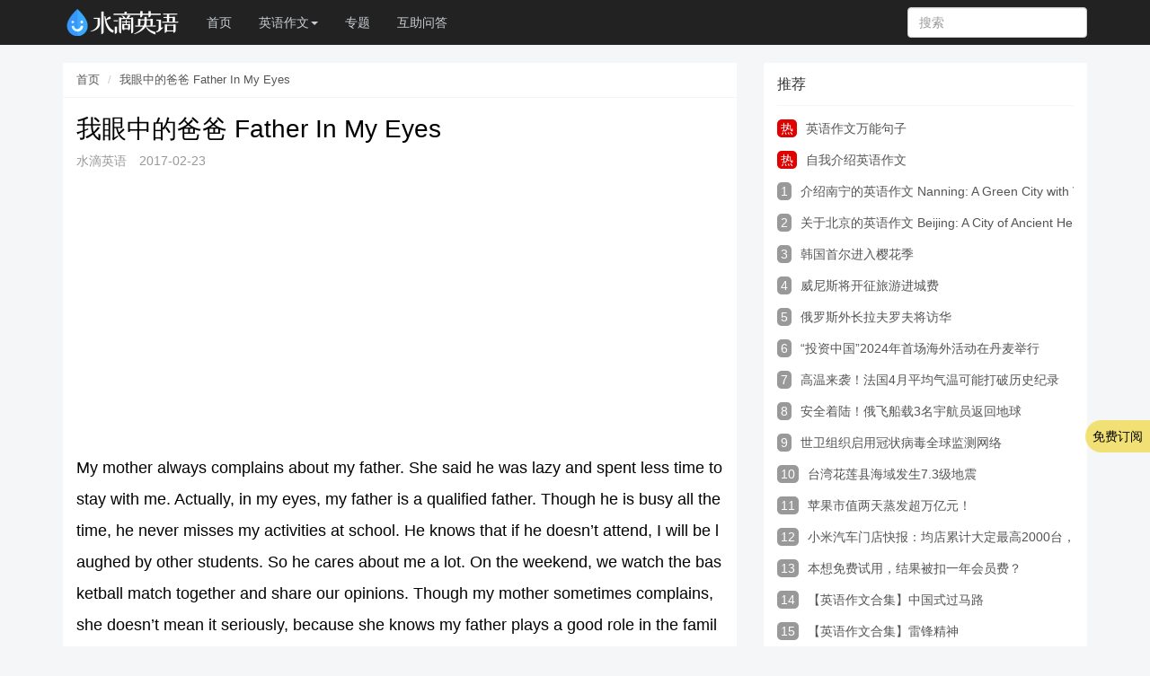

--- FILE ---
content_type: text/html
request_url: https://www.adreep.cn/cz/55571.html
body_size: 8534
content:
<!DOCTYPE html>
<html lang="zh">
<head>
    <meta http-equiv="Content-Type" content="text/html; charset=UTF-8">
    <meta http-equiv="X-UA-Compatible" content="IE=edge,Chrome=1">
    <meta name="viewport" content="width=device-width,minimum-scale=1.0,maximum-scale=1.0,user-scalable=no">
    <meta name="renderer" content="webkit">
    <title>我眼中的爸爸 Father In My Eyes | 水滴英语作文网</title>
    <meta name="description" content="My mother always complains about my father. She said he was lazy and spent less time to stay with me. Actually, in my eyes, my father is a qualified father. " />
    <meta name="keywords" content="" />
    <link rel="canonical" href="https://www.adreep.cn/cz/55571.html" />
    <link rel="stylesheet" media="screen" href="https://cdn.bootcdn.net/ajax/libs/twitter-bootstrap/3.3.0/css/bootstrap.min.css" />
    <link rel="stylesheet" media="screen" href="/cms/cssjs/common.css?v123" />
    <!--[if lt IE 9]>
    <script src="/libs/html5shiv.js"></script>
    <script src="/libs/respond.min.js"></script>
    <![endif]-->   
</head>
<body class="group-page">
    <header class="header">
        <!-- S 导航 -->
        <nav class="navbar navbar-inverse navbar-fixed-top" role="navigation">
            <div class="container">

                <div class="navbar-header">
                    <button type="button" class="navbar-toggle" data-toggle="collapse" data-target="#navbar-collapse">
                        <span class="sr-only">Toggle navigation</span>
                        <span class="icon-bar"></span>
                        <span class="icon-bar"></span>
                        <span class="icon-bar"></span>
                    </button>
                    <a class="navbar-brand" href="/">
                        <img src="/static/adreep/logo2021.png" height="40" alt=" 英语作文_英语作文大全_水滴英语作文网" title=" 英语作文_英语作文大全_水滴英语作文网">
                    </a>
                </div>

                <div class="collapse navbar-collapse" id="navbar-collapse" style="max-height: 100%;">

                                        <ul class="nav navbar-nav" data-current="0">
                        <li class=""><a href="/" title="水滴英语作文首页">首页</a></li>
                        <li class="dropdown">
                            <a>英语作文<b class="caret"></b></a>
                            <ul class="dropdown-menu" role="menu">
                                <li><a href="/dxyy/">大学</a></li>
                                <li><a href="/gz/">高中</a></li>
                                <li><a href="/cz/">初中</a></li>
                                <li><a href="/xx/">小学</a></li>
                                <li><a href="/wz/">英语美文</a></li>
                                <li><a href="/fw/">英语范文</a></li>
                                <li><a href="/juzi/">英语句子</a></li>
                                <li><a href="/jjsx/">金句赏析</a></li>
                            </ul>
                        </li>
                        <li class=""><a href="/zt/">专题</a></li>
                        <li class=""><a href="/ask/">互助问答</a></li>
                    </ul>
                    <ul class="nav navbar-nav navbar-right">
                        <li>
                            <form class="form-inline navbar-form" action="/index/search" method="get">
                                <div class="form-search hidden-sm hidden-md">
                                    <input class="form-control" name="keyword"
                                        data-suggestion-url="/addons/cms/search/suggestion.html" type="text"
                                        id="searchinput" value="" placeholder="搜索" autocomplete="off">
                                </div>
                            </form>
                        </li>
                        <!--
                        <li class="dropdown">
                            <a href="#?">登录</a>
                        </li>
                        -->
                    </ul>
                </div>
            </div>
        </nav>
    </header>

    <main class="main-content">
        <div class="container" id="content-container">
			<!--
            <div style="margin-bottom: 10px;">

			</div>
			-->
<style>
.modal-dialog {margin: 0 auto;}
.modal-backdrop.in {opacity: .3}
.modal-header {border:none}
.modal-body {display: flex;justify-content: center;flex-wrap:wrap;width:100%;overflow:hidden;padding:0 15px 25px;font-size:16px;text-align: center;}
.modal-body img {width:100%;object-fit: contain;}
.modal.in .modal-dialog {animation: move .3s ease-out 0;transform:unset;-webkit-transform:unset;}
.modal.fade .modal-dialog {transform:unset;-webkit-transform:unset;transition:unset;-webkit-transition:unset;}
.article-qrcode {text-align: center;display: flex;justify-content: center;flex-wrap: wrap;font-size:16px;}
.article-qrcode img{max-height: 200px;width:100%;object-fit: contain;}
</style>

<div class="row" id="app">
    <main class="col-md-8">
        <div class="panel panel-default article-content">
            <div class="panel-heading">
                <ol class="breadcrumb">
                    <!-- S 面包屑导航 -->
                    <li><a href="/">首页</a></li>
                                        <li><a href="/cz/55571.html">我眼中的爸爸 Father In My Eyes</a></li>
                    <!-- E 面包屑导航 -->
                </ol>
            </div>
            <div class="panel-body">
                <div class="article-metas">
                    <h1 class="metas-title">我眼中的爸爸 Father In My Eyes</h1>
                    <!-- S 统计信息 -->
                    <div class="metas-body">
                        <span>水滴英语</span>
                        <span>2017-02-23</span>
                    </div>
                    <!-- E 统计信息 -->
                </div>

                <div class="article-text">
                      <div style="margin: 1em 0;">
                        <script async src="https://pagead2.googlesyndication.com/pagead/js/adsbygoogle.js?client=ca-pub-7254767472539346" crossorigin="anonymous"></script>
                        <ins class="adsbygoogle"
                                style="display:block; text-align:center;"
                                data-ad-layout="in-article"
                                data-ad-format="fluid"
                                data-ad-client="ca-pub-7254767472539346"
                                data-ad-slot="3190003647"></ins>
                        <script>
                                (adsbygoogle = window.adsbygoogle || []).push({});
                        </script>
                    </div>
                    My mother always complains about my father. She said he was lazy and spent less time to stay with me. Actually, in my eyes, my father is a qualified father. Though he is busy all the time, he never misses my activities at school. He knows that if he doesn’t attend, I will be laughed by other students. So he cares about me a lot. On the weekend, we watch the basketball match together and share our opinions. Though my mother sometimes complains, she doesn’t mean it seriously, because&nbsp;she knows my father plays a good role in the family. I am so happy that I have a happy family and it worths all.&nbsp;<br />
我妈妈总是抱怨我爸爸，说他很懒，都不怎么花时间陪我。其实，在我看来，我的爸爸是一个合格的父亲。尽管他很忙，但是他从不错过我在学校的活动。因为他知道如果他不参加，我会被其他学生取笑。他很关心我。周末，我们会一起看篮球比赛，分享我们的看法。尽管有时我妈妈会抱怨，但是她并不把这些当真，因为她知道我爸爸其实已经做得很好了。我很高兴我有一个幸福的家庭，这比一切都重要。<br />                </div>
                
                <div class="article-qrcode mb-1">
                    <img src="http://img.thebdsoft.com//202401/ae9331137d0a779608a5ac0cc532f9e4.png" alt="" />
                    <div>扫码进群（如群满请谅解）</div>
                    <div class="mobile">长按或截屏保存，再用微信扫一扫</div>
                </div>

                <div class="article-donate">
                    <a href="javascript: " @click="i_like(55571)" class="btn btn-primary btn-like btn-lg"
                    data-action="vote" data-type="like" data-id="9" data-tag="archives"><i
                    class="fa fa-thumbs-up"></i>点赞 (<span>{{click_count}}</span>)</a>
                    <a href="javascript:" class="btn btn-outline-primary btn-donate btn-lg" data-action="donate"
                    data-id="9" data-image="/assets/addons/cms/img/qrcode.png"><i class="fa fa-cny"></i>收藏
                (0)</a>
            </div>

            <div class="social-share text-center mt-2 mb-1" data-initialized="true" data-mode="prepend">
                <a href="javascript:;" class="social-share-icon icon-heart addbookbark"></a>
                <a href="#" class="social-share-icon icon-weibo" target="_blank"></a>
                <a href="#" class="social-share-icon icon-qq" target="_blank"></a>
                <a href="#" class="social-share-icon icon-qzone" target="_blank"></a>
                <a href="#" class="social-share-icon icon-wechat"></a>
            </div>

            <div class="entry-meta">
                <ul>
                    <!-- S 归档 -->
                                        <li>本文标签：
                                                <a href="/cz/" class="tag tag-primary">初中英语作文</a>
                                                                        <a href="/tag/33339/" class="tag tag-primary">father</a>
                                                                        <a href="/tag/33340/" class="tag tag-primary">幸福</a>
                                                                        <a href="/tag/34768/" class="tag tag-primary">爸爸</a>
                                                                        <li>浏览次数：<span>4072</span> 次浏览</li>
                        <li>发布日期：2017-02-23</li>
                        <li>本文链接：<a href="https://www.adreep.cn/cz/55571.html">https://www.adreep.cn/cz/55571.html</a></li>
                        <!-- S 归档 -->
                    </ul>
                </div>

        <div class="panel panel-default">
            <div class="panel-body">
                <div class="_wjo3fqinqor"></div>
                <script type="text/javascript"> 
                    (window.slotbydup = window.slotbydup || []).push({
                        id: "u6979903",
                        container: "_wjo3fqinqor",
                        async: true
                    });
                </script>
                <!-- 多条广告如下脚本只需引入一次 -->
                <script type="text/javascript" src="//cpro.baidustatic.com/cpro/ui/cm.js" async="async" defer="defer" >
                </script>
            </div>
        </div>

                <div class="related-article">
                    <div class="article-list">
                        <!-- S 相关文章 -->
                                                <article class="article-item">
                            <div class="media">
                                                                <div class="media-left">
                                    <a href="/cz/53767.html" title="网上购物 Shopping on Line">
                                        <div class="embed-responsive embed-responsive-4by3 img-zoom">
                                            <img loading="lazy" src="http://img.thebdsoft.com//202212/c0fc467a029ec096888d34ed432af84b.jpg" alt="网上购物 Shopping on Line" title="网上购物 Shopping on Line">
                                        </div>
                                    </a>
                                </div>
                                                                <div class="media-body">
                                    <h3 class="article-title">
                                        <a href="/cz/53767.html" title="网上购物 Shopping on Line">网上购物 Shopping on Line</a>
                                    </h3>
                                    <div class="article-intro hidden-xs">With the rapid development of Internet, many people have the experience of shopping on the Internet. </div>
                                    <div class="article-tag">
                                        <span itemprop="date">2022-12-03</span>
                                        <span itemprop="views" title="浏览次数"><i class="fa fa-eye"></i> 1817 阅读</span>
                                    </div>
                                </div>
                            </div>
                        </article>
                                                <article class="article-item">
                            <div class="media">
                                                                <div class="media-left">
                                    <a href="/cz/53765.html" title="我的爱好My Hobby">
                                        <div class="embed-responsive embed-responsive-4by3 img-zoom">
                                            <img loading="lazy" src="http://img.thebdsoft.com//202211/6d8fda74f89508f3c83a923723006fe3.jpg" alt="我的爱好My Hobby" title="我的爱好My Hobby">
                                        </div>
                                    </a>
                                </div>
                                                                <div class="media-body">
                                    <h3 class="article-title">
                                        <a href="/cz/53765.html" title="我的爱好My Hobby">我的爱好My Hobby</a>
                                    </h3>
                                    <div class="article-intro hidden-xs">Different people have different hobbies. Some people love reading, some people love cooking, and others may love traveling. My hobby is reading. </div>
                                    <div class="article-tag">
                                        <span itemprop="date">2022-11-29</span>
                                        <span itemprop="views" title="浏览次数"><i class="fa fa-eye"></i> 2192 阅读</span>
                                    </div>
                                </div>
                            </div>
                        </article>
                                                <article class="article-item">
                            <div class="media">
                                                                <div class="media-left">
                                    <a href="/cz/53936.html" title="我的新手机My New Cellphone">
                                        <div class="embed-responsive embed-responsive-4by3 img-zoom">
                                            <img loading="lazy" src="http://img.thebdsoft.com//202211/74e0a4dc85d42be45193e8e3edb04dff.jpg" alt="我的新手机My New Cellphone" title="我的新手机My New Cellphone">
                                        </div>
                                    </a>
                                </div>
                                                                <div class="media-body">
                                    <h3 class="article-title">
                                        <a href="/cz/53936.html" title="我的新手机My New Cellphone">我的新手机My New Cellphone</a>
                                    </h3>
                                    <div class="article-intro hidden-xs">After I have got full marks in my math examination, my mother brought me a new cellphone. </div>
                                    <div class="article-tag">
                                        <span itemprop="date">2022-11-28</span>
                                        <span itemprop="views" title="浏览次数"><i class="fa fa-eye"></i> 2445 阅读</span>
                                    </div>
                                </div>
                            </div>
                        </article>
                                                <article class="article-item">
                            <div class="media">
                                                                <div class="media-left">
                                    <a href="/cz/53976.html" title="书写Handwriting">
                                        <div class="embed-responsive embed-responsive-4by3 img-zoom">
                                            <img loading="lazy" src="http://img.thebdsoft.com//202211/9d8fc9aa5393fdb3ed7ebb67b28bcf4b.jpg" alt="书写Handwriting" title="书写Handwriting">
                                        </div>
                                    </a>
                                </div>
                                                                <div class="media-body">
                                    <h3 class="article-title">
                                        <a href="/cz/53976.html" title="书写Handwriting">书写Handwriting</a>
                                    </h3>
                                    <div class="article-intro hidden-xs">Today, as the development of the technology, people count on the computer a lot, they use computer to work, to read the news and so on. </div>
                                    <div class="article-tag">
                                        <span itemprop="date">2022-11-23</span>
                                        <span itemprop="views" title="浏览次数"><i class="fa fa-eye"></i> 2100 阅读</span>
                                    </div>
                                </div>
                            </div>
                        </article>
                                                <article class="article-item">
                            <div class="media">
                                                                <div class="media-left">
                                    <a href="/cz/53962.html" title="看病难The Difficulty of Seeing the Doctor">
                                        <div class="embed-responsive embed-responsive-4by3 img-zoom">
                                            <img loading="lazy" src="http://img.thebdsoft.com//202211/9ece28fedef5d22ede2e5cc731245d68.jpg" alt="看病难The Difficulty of Seeing the Doctor" title="看病难The Difficulty of Seeing the Doctor">
                                        </div>
                                    </a>
                                </div>
                                                                <div class="media-body">
                                    <h3 class="article-title">
                                        <a href="/cz/53962.html" title="看病难The Difficulty of Seeing the Doctor">看病难The Difficulty of Seeing the Doctor</a>
                                    </h3>
                                    <div class="article-intro hidden-xs">Last night, I felt badly when I had dinner, so my family sent me to the hospital, but when I reached the hospital,</div>
                                    <div class="article-tag">
                                        <span itemprop="date">2022-11-18</span>
                                        <span itemprop="views" title="浏览次数"><i class="fa fa-eye"></i> 1370 阅读</span>
                                    </div>
                                </div>
                            </div>
                        </article>
                                                <!-- E 相关文章 -->
                    </div>
                </div>
                <div class="clearfix"></div>
            </div>
        </div>
    </main>


    <!-- RIGHT ASIDE -->
    <aside class="col-xs-12 col-sm-4">
        <!-- 推荐阅读 -->
        <div class="panel panel-default hot-article">
            <div class="panel-heading">
                <h3 class="panel-title">推荐</h3>
            </div>
            <div class="panel-body">

                <div class="media media-number">
                    <div class="media-left"><span class="num" style="background-color: #df0000; border-radius: 5px; padding: 2px 4px; color: #ffffff">热</span></div>
                    <div class="media-body" style="white-space: nowrap; overflow: hidden; text-overflow: ellipsis;"><a class="link-dark" href="/juzi/56090.html" title="英语作文万能句子">英语作文万能句子</a></div>
                </div>
                <div class="media media-number">
                        <div class="media-left"><span class="num" style="background-color: #df0000; border-radius: 5px; padding: 2px 4px; color: #ffffff">热</span></div>
                        <div class="media-body" style="white-space: nowrap; overflow: hidden; text-overflow: ellipsis;"><a class="link-dark" href="/xx/55074.html" title="自我介绍英语作文">自我介绍英语作文</a>
                </div>

                                <div class="media media-number">
                    <div class="media-left"><span class="num" style="background-color: #999999; border-radius: 5px; padding: 2px 4px; color: #ffffff">1</span></div>
                    <div class="media-body" style="white-space: nowrap; overflow: hidden; text-overflow: ellipsis;"><a class="link-dark" href='/cz/458224.html' title="介绍南宁的英语作文 Nanning: A Green City with Vibrant Culture and Scenery">介绍南宁的英语作文 Nanning: A Green City with Vibrant Culture and Scenery</a></div>
                </div>
                                <div class="media media-number">
                    <div class="media-left"><span class="num" style="background-color: #999999; border-radius: 5px; padding: 2px 4px; color: #ffffff">2</span></div>
                    <div class="media-body" style="white-space: nowrap; overflow: hidden; text-overflow: ellipsis;"><a class="link-dark" href='/cz/458223.html' title="关于北京的英语作文 Beijing: A City of Ancient Heritage and Modern Charm">关于北京的英语作文 Beijing: A City of Ancient Heritage and Modern Charm</a></div>
                </div>
                                <div class="media media-number">
                    <div class="media-left"><span class="num" style="background-color: #999999; border-radius: 5px; padding: 2px 4px; color: #ffffff">3</span></div>
                    <div class="media-body" style="white-space: nowrap; overflow: hidden; text-overflow: ellipsis;"><a class="link-dark" href='/yynews/448751.html' title="韩国首尔进入樱花季">韩国首尔进入樱花季</a></div>
                </div>
                                <div class="media media-number">
                    <div class="media-left"><span class="num" style="background-color: #999999; border-radius: 5px; padding: 2px 4px; color: #ffffff">4</span></div>
                    <div class="media-body" style="white-space: nowrap; overflow: hidden; text-overflow: ellipsis;"><a class="link-dark" href='/yynews/448749.html' title="威尼斯将开征旅游进城费">威尼斯将开征旅游进城费</a></div>
                </div>
                                <div class="media media-number">
                    <div class="media-left"><span class="num" style="background-color: #999999; border-radius: 5px; padding: 2px 4px; color: #ffffff">5</span></div>
                    <div class="media-body" style="white-space: nowrap; overflow: hidden; text-overflow: ellipsis;"><a class="link-dark" href='/yynews/448750.html' title="俄罗斯外长拉夫罗夫将访华">俄罗斯外长拉夫罗夫将访华</a></div>
                </div>
                                <div class="media media-number">
                    <div class="media-left"><span class="num" style="background-color: #999999; border-radius: 5px; padding: 2px 4px; color: #ffffff">6</span></div>
                    <div class="media-body" style="white-space: nowrap; overflow: hidden; text-overflow: ellipsis;"><a class="link-dark" href='/yynews/448746.html' title="“投资中国”2024年首场海外活动在丹麦举行">“投资中国”2024年首场海外活动在丹麦举行</a></div>
                </div>
                                <div class="media media-number">
                    <div class="media-left"><span class="num" style="background-color: #999999; border-radius: 5px; padding: 2px 4px; color: #ffffff">7</span></div>
                    <div class="media-body" style="white-space: nowrap; overflow: hidden; text-overflow: ellipsis;"><a class="link-dark" href='/yynews/448747.html' title="高温来袭！法国4月平均气温可能打破历史纪录">高温来袭！法国4月平均气温可能打破历史纪录</a></div>
                </div>
                                <div class="media media-number">
                    <div class="media-left"><span class="num" style="background-color: #999999; border-radius: 5px; padding: 2px 4px; color: #ffffff">8</span></div>
                    <div class="media-body" style="white-space: nowrap; overflow: hidden; text-overflow: ellipsis;"><a class="link-dark" href='/yynews/448748.html' title="安全着陆！俄飞船载3名宇航员返回地球">安全着陆！俄飞船载3名宇航员返回地球</a></div>
                </div>
                                <div class="media media-number">
                    <div class="media-left"><span class="num" style="background-color: #999999; border-radius: 5px; padding: 2px 4px; color: #ffffff">9</span></div>
                    <div class="media-body" style="white-space: nowrap; overflow: hidden; text-overflow: ellipsis;"><a class="link-dark" href='/yynews/448722.html' title="世卫组织启用冠状病毒全球监测网络">世卫组织启用冠状病毒全球监测网络</a></div>
                </div>
                                <div class="media media-number">
                    <div class="media-left"><span class="num" style="background-color: #999999; border-radius: 5px; padding: 2px 4px; color: #ffffff">10</span></div>
                    <div class="media-body" style="white-space: nowrap; overflow: hidden; text-overflow: ellipsis;"><a class="link-dark" href='/yynews/448720.html' title="台湾花莲县海域发生7.3级地震">台湾花莲县海域发生7.3级地震</a></div>
                </div>
                                <div class="media media-number">
                    <div class="media-left"><span class="num" style="background-color: #999999; border-radius: 5px; padding: 2px 4px; color: #ffffff">11</span></div>
                    <div class="media-body" style="white-space: nowrap; overflow: hidden; text-overflow: ellipsis;"><a class="link-dark" href='/yynews/448723.html' title="苹果市值两天蒸发超万亿元！">苹果市值两天蒸发超万亿元！</a></div>
                </div>
                                <div class="media media-number">
                    <div class="media-left"><span class="num" style="background-color: #999999; border-radius: 5px; padding: 2px 4px; color: #ffffff">12</span></div>
                    <div class="media-body" style="white-space: nowrap; overflow: hidden; text-overflow: ellipsis;"><a class="link-dark" href='/yynews/448716.html' title="小米汽车门店快报：均店累计大定最高2000台，锁单率最高达40%！">小米汽车门店快报：均店累计大定最高2000台，锁单率最高达40%！</a></div>
                </div>
                                <div class="media media-number">
                    <div class="media-left"><span class="num" style="background-color: #999999; border-radius: 5px; padding: 2px 4px; color: #ffffff">13</span></div>
                    <div class="media-body" style="white-space: nowrap; overflow: hidden; text-overflow: ellipsis;"><a class="link-dark" href='/yynews/448712.html' title="本想免费试用，结果被扣一年会员费？">本想免费试用，结果被扣一年会员费？</a></div>
                </div>
                                <div class="media media-number">
                    <div class="media-left"><span class="num" style="background-color: #999999; border-radius: 5px; padding: 2px 4px; color: #ffffff">14</span></div>
                    <div class="media-body" style="white-space: nowrap; overflow: hidden; text-overflow: ellipsis;"><a class="link-dark" href='/fw/448705.html' title="【英语作文合集】中国式过马路">【英语作文合集】中国式过马路</a></div>
                </div>
                                <div class="media media-number">
                    <div class="media-left"><span class="num" style="background-color: #999999; border-radius: 5px; padding: 2px 4px; color: #ffffff">15</span></div>
                    <div class="media-body" style="white-space: nowrap; overflow: hidden; text-overflow: ellipsis;"><a class="link-dark" href='/fw/448704.html' title="【英语作文合集】雷锋精神">【英语作文合集】雷锋精神</a></div>
                </div>
                            </div>
        </div>
        </div>
        <!-- 推荐阅读 -->

        <!-- 热门标签 -->
        <div class="panel panel-default hot-tags">
            <div class="panel-heading">
                <h3 class="panel-title">热门标签</h3>
            </div>
            <div class="panel-body">
                <div class="tags">
                                        <a href="/tag/现代世界的妇女" class="tag"> <span>现代世界的妇女</span></a>
                                        <a href="/tag/一次早上散步" class="tag"> <span>一次早上散步</span></a>
                                        <a href="/tag/The Tape Recorder" class="tag"> <span>The Tape Recorder</span></a>
                                        <a href="/tag/录音机" class="tag"> <span>录音机</span></a>
                                        <a href="/tag/computer" class="tag"> <span>computer</span></a>
                                        <a href="/tag/不同" class="tag"> <span>不同</span></a>
                                        <a href="/tag/复杂" class="tag"> <span>复杂</span></a>
                                        <a href="/tag/电脑" class="tag"> <span>电脑</span></a>
                                        <a href="/tag/考研英语" class="tag"> <span>考研英语</span></a>
                                        <a href="/tag/他人" class="tag"> <span>他人</span></a>
                                        <a href="/tag/他们" class="tag"> <span>他们</span></a>
                                        <a href="/tag/领导" class="tag"> <span>领导</span></a>
                                        <a href="/tag/lucky" class="tag"> <span>lucky</span></a>
                                        <a href="/tag/numbers" class="tag"> <span>numbers</span></a>
                                        <a href="/tag/带来" class="tag"> <span>带来</span></a>
                                        <a href="/tag/数字" class="tag"> <span>数字</span></a>
                                        <a href="/tag/英语" class="tag"> <span>英语</span></a>
                                        <a href="/tag/范文" class="tag"> <span>范文</span></a>
                                        <a href="/tag/they" class="tag"> <span>they</span></a>
                                        <a href="/tag/read" class="tag"> <span>read</span></a>
                                        <a href="/tag/广泛" class="tag"> <span>广泛</span></a>
                                        <a href="/tag/方法" class="tag"> <span>方法</span></a>
                                        <a href="/tag/读书" class="tag"> <span>读书</span></a>
                                        <a href="/tag/还是" class="tag"> <span>还是</span></a>
                                        <a href="/tag/TV" class="tag"> <span>TV</span></a>
                                        <a href="/tag/电影" class="tag"> <span>电影</span></a>
                                        <a href="/tag/不平" class="tag"> <span>不平</span></a>
                                        <a href="/tag/初中" class="tag"> <span>初中</span></a>
                                        <a href="/tag/great" class="tag"> <span>great</span></a>
                                        <a href="/tag/happy" class="tag"> <span>happy</span></a>
                                        <a href="/tag/like" class="tag"> <span>like</span></a>
                                        <a href="/tag/middle school" class="tag"> <span>middle school</span></a>
                                        <a href="/tag/occupation" class="tag"> <span>occupation</span></a>
                                        <a href="/tag/teacher" class="tag"> <span>teacher</span></a>
                                        <a href="/tag/work" class="tag"> <span>work</span></a>
                                        <a href="/tag/伟大" class="tag"> <span>伟大</span></a>
                                        <a href="/tag/喜欢" class="tag"> <span>喜欢</span></a>
                                        <a href="/tag/工作" class="tag"> <span>工作</span></a>
                                        <a href="/tag/快乐" class="tag"> <span>快乐</span></a>
                                        <a href="/tag/老师" class="tag"> <span>老师</span></a>
                                        <a href="/tag/职业" class="tag"> <span>职业</span></a>
                                        <a href="/tag/companion" class="tag"> <span>companion</span></a>
                                        <a href="/tag/fashion" class="tag"> <span>fashion</span></a>
                                        <a href="/tag/hamster" class="tag"> <span>hamster</span></a>
                                        <a href="/tag/letter" class="tag"> <span>letter</span></a>
                                        <a href="/tag/suggestion" class="tag"> <span>suggestion</span></a>
                                        <a href="/tag/仓鼠" class="tag"> <span>仓鼠</span></a>
                                        <a href="/tag/伴侣" class="tag"> <span>伴侣</span></a>
                                        <a href="/tag/信" class="tag"> <span>信</span></a>
                                        <a href="/tag/宠物" class="tag"> <span>宠物</span></a>
                                    </div>
            </div>
        </div>
        <!-- 热门标签 -->
    </aside>
    
    <!--加入社群-->
    <div class="modal fade" id="wcModal" tabindex="-1" role="dialog" style="top:unset">
        <div class="modal-dialog" role="document">
          <div class="modal-content">
              <div class="modal-header">
                <button type="button" class="close" data-dismiss="modal" aria-label="Close"><span aria-hidden="true">&times;</span></button>
              </div>
              <div class="modal-body">
                <img src="http://img.thebdsoft.com//202401/ae9331137d0a779608a5ac0cc532f9e4.png" alt="" />
                <div>扫码进群（如群满请谅解）</div>
                <div style="width: 100%">长按或截屏保存，再用微信扫一扫</div>
              </div>
          </div>
        </div>
    </div>
    <!--加入社群-->
</div>
</div>
    </main>

    <footer>
        <div class="container-fluid" id="footer">
            <div class="container">
                <div class="row footer-inner">
                    <div class="col-md-12 col-sm-12" style="text-align: center;">
                        <div class="footer-logo">
                            <a href="/"><img src="/static/adreep/logo2021.png" height="40" alt=" 英语作文_英语作文大全_水滴英语作文网" title=" 英语作文_英语作文大全_水滴英语作文网"></a>
                        </div>
                        <div class="copyright">
                            <small>
<p>
<a href="/html/about.html">关于我们</a> | 
<a href="https://weibo.com/adreep">官方微博</a> | 公众号 | 
<a href="/html/about.html">加入我们</a> </small></p>
</p>
<p>
                                © 2009-2021. All Rights Reserved. 水滴英语作文网 版权所有 
                                <a href="http://beian.miit.gov.cn" rel="nofollow" target="_blank">桂ICP备17004674号-6</a> 
                                桂公网安备 45010702000096号
                                <a href="https://www.thebdsoft.com" target="_blank" class="ex">博大软件</a>
                                <a href="https://www.manuallib.com/" target="_blank" class="ex" title="Manuals Library">ManualLib</a>
<span style="opacity:0.01">
<script charset="UTF-8" id="LA_COLLECT" src="//sdk.51.la/js-sdk-pro.min.js"></script>
<script>LA.init({id:"3Km0GIVcnBBWJcka",ck:"3Km0GIVcnBBWJcka"})</script>
</span>
</p>
</small>

                        </div>
                    </div>
                    
                </div>
            </div>
        </div>
    </footer>

    <div class="autocomplete-suggestions autocomplete-searchmenu" style="top: 40.5px; left: 1576.66px; width: 150px;"></div>
</body>


<script type="text/javascript" src="https://cdn.bootcdn.net/ajax/libs/jquery/3.6.1/jquery.min.js"></script>
<script type="text/javascript" src="https://cdn.bootcdn.net/ajax/libs/twitter-bootstrap/3.3.0/js/bootstrap.min.js"></script>
<script type="text/javascript" src="https://cdn.bootcdn.net/ajax/libs/vue/2.6.9/vue.min.js"></script>
<script type="text/javascript" src="/cms/cssjs/common.js"></script>
<script type="text/javascript" src="/app.js"></script>

<script type="text/javascript">
    var data = {
        click_count: 0    };
    var vue = new Vue({ el: '#app', data: data, methods: {
            i_like(_id) {
                $.ajax('/index/user_like?_id=' + _id);
				this.click_count++;
            }
    }});
</script>
<script type="text/javascript" src="/js/analysis.js"></script></html>

--- FILE ---
content_type: text/html; charset=utf-8
request_url: https://www.google.com/recaptcha/api2/aframe
body_size: 267
content:
<!DOCTYPE HTML><html><head><meta http-equiv="content-type" content="text/html; charset=UTF-8"></head><body><script nonce="d4Ki24NP_gFnaBe-RPMNJQ">/** Anti-fraud and anti-abuse applications only. See google.com/recaptcha */ try{var clients={'sodar':'https://pagead2.googlesyndication.com/pagead/sodar?'};window.addEventListener("message",function(a){try{if(a.source===window.parent){var b=JSON.parse(a.data);var c=clients[b['id']];if(c){var d=document.createElement('img');d.src=c+b['params']+'&rc='+(localStorage.getItem("rc::a")?sessionStorage.getItem("rc::b"):"");window.document.body.appendChild(d);sessionStorage.setItem("rc::e",parseInt(sessionStorage.getItem("rc::e")||0)+1);localStorage.setItem("rc::h",'1768781557507');}}}catch(b){}});window.parent.postMessage("_grecaptcha_ready", "*");}catch(b){}</script></body></html>

--- FILE ---
content_type: text/css
request_url: https://www.adreep.cn/cms/cssjs/common.css?v123
body_size: 8653
content:
.media-number{white-space:nowrap;overflow:hidden;text-overflow:ellipsis;}
.m-0{margin-top:0px !important;margin-right:0px !important;margin-bottom:0px !important;margin-left:0px !important;}
.mt-0{margin-top:0px !important;}
.mr-0{margin-right:0px !important;}
.mb-0{margin-bottom:0px !important;}
.ml-0{margin-left:0px !important;}
.mx-0{margin-left:0px !important;margin-right:0px !important;}
.my-0{margin-top:0px !important;margin-bottom:0px !important;}
.p-0{padding-top:0px !important;padding-right:0px !important;padding-bottom:0px !important;padding-left:0px !important;}
.pt-0{padding-top:0px !important;}
.pr-0{padding-right:0px !important;}
.pb-0{padding-bottom:0px !important;}
.pl-0{padding-left:0px !important;}
.px-0{padding-left:0px !important;padding-right:0px !important;}
.py-0{padding-top:0px !important;padding-bottom:0px !important;}
.m-1{margin-top:5px !important;margin-right:5px !important;margin-bottom:5px !important;margin-left:5px !important;}
.mt-1{margin-top:5px !important;}
.mr-1{margin-right:5px !important;}
.mb-1{margin-bottom:5px !important;}
.ml-1{margin-left:5px !important;}
.mx-1{margin-left:5px !important;margin-right:5px !important;}
.my-1{margin-top:5px !important;margin-bottom:5px !important;}
.p-1{padding-top:5px !important;padding-right:5px !important;padding-bottom:5px !important;padding-left:5px !important;}
.pt-1{padding-top:5px !important;}
.pr-1{padding-right:5px !important;}
.pb-1{padding-bottom:5px !important;}
.pl-1{padding-left:5px !important;}
.px-1{padding-left:5px !important;padding-right:5px !important;}
.py-1{padding-top:5px !important;padding-bottom:5px !important;}
.m-2{margin-top:10px !important;margin-right:10px !important;margin-bottom:10px !important;margin-left:10px !important;}
.mt-2{margin-top:10px !important;}
.mr-2{margin-right:10px !important;}
.mb-2{margin-bottom:10px !important;}
.ml-2{margin-left:10px !important;}
.mx-2{margin-left:10px !important;margin-right:10px !important;}
.my-2{margin-top:10px !important;margin-bottom:10px !important;}
.p-2{padding-top:10px !important;padding-right:10px !important;padding-bottom:10px !important;padding-left:10px !important;}
.pt-2{padding-top:10px !important;}
.pr-2{padding-right:10px !important;}
.pb-2{padding-bottom:10px !important;}
.pl-2{padding-left:10px !important;}
.px-2{padding-left:10px !important;padding-right:10px !important;}
.py-2{padding-top:10px !important;padding-bottom:10px !important;}
.m-3{margin-top:15px !important;margin-right:15px !important;margin-bottom:15px !important;margin-left:15px !important;}
.mt-3{margin-top:15px !important;}
.mr-3{margin-right:15px !important;}
.mb-3{margin-bottom:15px !important;}
.ml-3{margin-left:15px !important;}
.mx-3{margin-left:15px !important;margin-right:15px !important;}
.my-3{margin-top:15px !important;margin-bottom:15px !important;}
.p-3{padding-top:15px !important;padding-right:15px !important;padding-bottom:15px !important;padding-left:15px !important;}
.pt-3{padding-top:15px !important;}
.pr-3{padding-right:15px !important;}
.pb-3{padding-bottom:15px !important;}
.pl-3{padding-left:15px !important;}
.px-3{padding-left:15px !important;padding-right:15px !important;}
.py-3{padding-top:15px !important;padding-bottom:15px !important;}
.m-4{margin-top:20px !important;margin-right:20px !important;margin-bottom:20px !important;margin-left:20px !important;}
.mt-4{margin-top:20px !important;}
.mr-4{margin-right:20px !important;}
.mb-4{margin-bottom:20px !important;}
.ml-4{margin-left:20px !important;}
.mx-4{margin-left:20px !important;margin-right:20px !important;}
.my-4{margin-top:20px !important;margin-bottom:20px !important;}
.p-4{padding-top:20px !important;padding-right:20px !important;padding-bottom:20px !important;padding-left:20px !important;}
.pt-4{padding-top:20px !important;}
.pr-4{padding-right:20px !important;}
.pb-4{padding-bottom:20px !important;}
.pl-4{padding-left:20px !important;}
.px-4{padding-left:20px !important;padding-right:20px !important;}
.py-4{padding-top:20px !important;padding-bottom:20px !important;}
.mx-auto{margin:0 auto !important;float:none !important;}
.my-auto-parent{position:relative !important;}
.my-auto{position:absolute !important;top:50% !important;transform:translateY(-50%) !important;}
html,body{height:100%;-webkit-font-smoothing:antialiased;text-rendering:optimizeLegibility;-moz-osx-font-smoothing:grayscale;font-feature-settings:'liga';-webkit-text-size-adjust:100%;font-family:-apple-system,BlinkMacSystemFont,Segoe UI,Roboto,Ubuntu,Helvetica Neue,Helvetica,Arial,PingFang SC,Hiragino Sans GB,Microsoft YaHei UI,Microsoft YaHei,Source Han Sans CN,sans-serif;font-weight:400;background:#f4f6f8;font-size:14px;color:#030303;}
body{padding-top:70px;overflow-x:hidden;overflow-y:auto;}
a{color:#555;}
.btn-primary{color:#fff;background-color:#007bff;border-color:#007bff;}
.btn-primary:hover{color:#fff;background-color:#0069d9;border-color:#0062cc;}
.btn-gray{color:#212529;background-color:#f8f9fa;border-color:#f8f9fa;}
.btn-gray:hover{color:#212529;background-color:#e2e6ea;border-color:#dae0e5;}
.btn-light,.label-primary{color:#0084ff;background:rgba(0,132,255,0.1);border-color:transparent;}
.btn-light:hover,.label-primary:hover{color:#fff;background-color:#007bff;border-color:#007bff;}
.btn-outline-primary{color:#007bff;background-color:transparent;background-image:none;border-color:#007bff;}
.btn-outline-primary:hover{color:#fff;background-color:#007bff;border-color:#007bff;}
.btn-primary:focus,.btn-primary:hover,.btn-primary:active,.btn-primary.active,.btn-light.active,.voted{color:#fff;background-color:#007bff;border-color:#007bff;-webkit-box-shadow:none;-moz-box-shadow:none;box-shadow:none;}
.btn-lg{-webkit-border-radius:3px;-webkit-background-clip:padding-box;-moz-border-radius:3px;-moz-background-clip:padding;border-radius:3px;background-clip:padding-box;}
.wow{visibility:hidden;}
.navbar-inverse .navbar-nav > li > a{color:#caced2;}
@media (hover:hover){.dropdown a:hover + .dropdown-menu{display:block;margin-top:0;}
}
.alert-paid{margin:10px 0;text-align:center;}
.alert-paid a{color:#f39c12;}
.navbar-inverse .navbar-nav .dropdown:hover > a{color:#fff;background-color:transparent;}
.dropdown-submenu{position:relative;}
.dropdown-submenu > .dropdown-menu{top:0;left:100%;margin-top:0;margin-left:-1px;-webkit-border-radius:3px 0 3px 3px;-webkit-background-clip:padding-box;-moz-border-radius:3px 0 3px 3px;-moz-background-clip:padding;border-radius:3px 0 3px 3px;background-clip:padding-box;}
.dropdown-submenu:hover > .dropdown-menu{display:block;}
.dropdown-submenu:hover > a:after{border-left-color:#fff;}
.dropdown-submenu > a:after{display:block;content:" ";float:right;width:0;height:0;border-color:transparent;border-style:solid;border-width:5px 0 5px 5px;border-left-color:#ccc;margin-top:5px;margin-right:-10px;}
.dropdown-submenu.pull-left{float:none;}
.dropdown-submenu.pull-left > .dropdown-menu{left:-100%;margin-left:10px;-webkit-border-radius:3px 0 3px 3px;-webkit-background-clip:padding-box;-moz-border-radius:3px 0 3px 3px;-moz-background-clip:padding;border-radius:3px 0 3px 3px;background-clip:padding-box;}
.navbar-collapse.collapse.in .navbar-nav .dropdown-menu{padding:0;}
.navbar-collapse.collapse.in .navbar-nav .dropdown-submenu .dropdown-menu > li > a{padding-left:45px;}
.navbar{border:none;}
.navbar-nav .form-search{position:relative;}
.navbar-nav .form-search input{position:absolute;top:0;right:0;}
.navbar-nav .form-search input:focus{}
.navbar-nav li > a{font-size:13px;}
.navbar-nav li > a h5{overflow:hidden;text-overflow:ellipsis;}
.navbar-nav > li > a{font-size:14px;}
.navbar-nav ul.dropdown-menu{border:none;border-radius:0;}
.navbar-nav ul.dropdown-menu > li > a{padding:5px 20px;}
@media screen and (max-width:767px){.navbar-nav .form-search input{position:relative;}
.navbar-nav .form-search input:focus{width:100%;}
}
.navbar-brand{padding:5px 15px;}
.toast-top-center{top:50px;}
.toast-top-center > div{-webkit-box-shadow:none;-moz-box-shadow:none;box-shadow:none;}
/*修复nice-validator新版下的一处BUG*/
.nice-validator input,.nice-validator select,.nice-validator textarea,.nice-validator [contenteditable]{display:inline-block;*display:inline;*zoom:1;}
/*修复nice-validator和summernote的编辑框冲突*/
.nice-validator .note-editor .note-editing-area .note-editable{display:inherit;}
/*预览区域*/
.plupload-preview,.faupload-preview{padding:0 10px;margin-bottom:0;}
.plupload-preview li,.faupload-preview li{margin-top:5px;margin-bottom:10px;}
.plupload-preview .thumbnail,.faupload-preview .thumbnail{margin-bottom:10px;}
.plupload-preview a,.faupload-preview a{display:block;}
.plupload-preview a:first-child,.faupload-preview a:first-child{height:90px;}
.plupload-preview a img,.faupload-preview a img{height:80px;object-fit:cover;}
#floatbtn{width:50px;height:auto;position:fixed;top:auto;right:50%;bottom:10px;left:auto;z-index:80;margin-right:-640px;}
#floatbtn.fixed{position:absolute;bottom:279px;right:50%;}
#floatbtn > a,#floatbtn .floatbtn-item{cursor:pointer;position:relative;z-index:90;display:block;margin-top:4px;width:50px;height:50px;line-height:50px;text-align:center;font-size:20px;color:#d5d5d5;background-color:#fff;border:1px solid #eee;-webkit-user-select:none;-moz-user-select:none;-ms-user-select:none;user-select:none;}
#floatbtn > a.hover:hover,#floatbtn .floatbtn-item.hover:hover{-webkit-transition:background-color 400ms ease-out;-moz-transition:background-color 400ms ease-out;-o-transition:background-color 400ms ease-out;transition:background-color 400ms ease-out;background:#0084ff;text-decoration:none;text-align:center;line-height:20px;padding:5px;}
#floatbtn > a.hover:hover i,#floatbtn .floatbtn-item.hover:hover i{display:none;}
#floatbtn > a.hover:hover em,#floatbtn .floatbtn-item.hover:hover em{display:block;color:#fff;font-size:14px;font-style:normal;text-decoration:none;}
#floatbtn > a em,#floatbtn .floatbtn-item em{display:none;}
#floatbtn > a:hover,#floatbtn .floatbtn-item:hover{background:#0084ff;}
#floatbtn > a:hover i,#floatbtn .floatbtn-item:hover i{color:#fff;}
#floatbtn > a:hover .floatbtn-wrapper,#floatbtn .floatbtn-item:hover .floatbtn-wrapper{display:block;}
#floatbtn .iconfont{display:inline-block;font:normal normal normal 14px/1 iconfont;font-size:inherit;}
.floatbtn-wrapper{position:absolute;right:59px;top:-55px;z-index:120;display:none;width:190px;height:212px;background-color:#fff;border:1px solid #eee;}
.floatbtn-wrapper:before{content:"";position:absolute;right:-12px;top:0;height:200px;width:12px;background:transparent;}
.floatbtn-wrapper:after{content:"";position:absolute;right:-6px;top:73px;display:block;width:0;height:0;border-left:6px solid #d5d5d5;border-top:6px solid transparent;border-bottom:6px solid transparent;}
.floatbtn-wrapper > .qrcode{margin-top:20px;line-height:1;}
.floatbtn-wrapper > .qrcode > img{width:128px;height:128px;}
.floatbtn-wrapper p{font-size:14px;line-height:20px;color:#999;}
.floatbtn-wrapper p em{color:#dd3067;}
.floatbtn-share .floatbtn-wrapper:after{top:18px;}
.floatbtn-share .floatbtn-wrapper .social-share .icon-wechat .wechat-qrcode p{font-size:12px;}
.text-primary,.text-primary:hover{color:#2c3e50;}
.text-success,.text-success:hover{color:#18bc9c;}
.text-danger,.text-danger:hover{color:#e74c3c;}
.text-warning,.text-warning:hover{color:#f39c12;}
.text-info,.text-info:hover{color:#3498db;}
.well{-webkit-box-shadow:none;-moz-box-shadow:none;box-shadow:none;}
.responsive-container{position:relative;width:100%;border:1px solid #f8f8f8;}
footer{padding:30px 0;background:#363f48;color:#fff;}
footer a{color:#fff;}
footer a:hover{color:#0084ff;}
.nav-sidebar li.active a{text-decoration:none;background-color:#ecf0f1;}
.navbar-toggle .icon-bar{width:18px;}
.footer-inner{padding:2em 0;}
.footer-inner .copyright{margin-bottom:20px !important;line-height:1.5;}
.footer-inner .footer-logo{margin-bottom:20px;}
.footer-inner .footer-logo a{padding:15px 15px;font-size:40px;font-weight:700;}
.footer-inner .footer-logo a:hover,.footer-inner .footer-logo a:focus{text-decoration:none;}
.footer-inner h3{font-weight:400;margin-bottom:20px;}
.footer-inner p{font-weight:400;}
.footer-inner p:last-child{margin-bottom:0;}
.footer-inner .links{padding:0;margin:0 0 20px 0;}
.footer-inner .links li{list-style:none;padding:5px 0;}
.footer-inner .links li a:hover{text-decoration:underline;}
.footer-inner .footer-social{text-align:right;margin-top:0;}
.footer-inner .footer-social a{margin-right:15px;margin-bottom:10px;font-size:20px;}
.footer-inner .footer-social a:hover{text-decoration:none;}
.article-list{padding:0;background:#fff;}
.article-list .article-item{padding:20px 0;border-bottom:1px solid #efefef;}
.article-list .article-item .content{margin-top:15px;color:#919191;}
.article-list .gallery-article{margin-top:0;}
.article-list .gallery-article .row{margin:0 -10px;}
.article-list .gallery-article .article-title{margin-bottom:10px;}
.article-list .gallery-article .media .media-body{padding-left:0;}
.article-list .gallery-article .media .media-body .article-tag{position:relative;margin-top:10px;}
.article-list .article-title{margin:0;font-size:1.25em;line-height:1.45;margin-bottom:5px;color:#000;}
.article-list .article-title a{color:#444;-webkit-transition:all 0.3s ease;-moz-transition:all 0.3s ease;-o-transition:all 0.3s ease;transition:all 0.3s ease;}
.article-list .article-title a:hover{color:#007bff;-webkit-transition:all 0.3s ease;-moz-transition:all 0.3s ease;-o-transition:all 0.3s ease;transition:all 0.3s ease;}
.article-list .article-title a .img-new{margin-left:2px;margin-bottom:2px;height:16px;}
.article-list .article-intro{height:44px;line-height:22px;color:#828a92;overflow:hidden;text-overflow:ellipsis;-webkit-box-orient:vertical;display:-webkit-box;-webkit-line-clamp:2;}
.article-list .media{color:#919191;}
.article-list .media .media-body{line-height:25px;}
.article-list .media .media-left{overflow:hidden;padding:0;padding-right:20px;}
.article-list .media .media-left a{display:block;width:160px;}
.article-list .media-body{position:relative;}
.article-list .media-body .article-tag{display:block;clear:both;bottom:0;color:#aaa;font-size:13px;margin-top:10px;}
.article-list .media-body .article-tag span{margin:0 8px;}
.article-list .media-body .article-tag span a{color:#aaa;}
.article-list .media-body .article-tag .pull-left{height:34px;line-height:34px;color:#919191;}
.article-list .media-body .article-tag .pull-left a{color:#919191;}
.article-list .pager{margin:40px 0 20px 0;}
.article-metas{overflow:hidden;}
.article-metas .metas-title{margin:0;font-size:2em;line-height:1.45;margin-bottom:5px;color:#000;}
.article-metas .metas-title a{color:#444;-webkit-transition:all 0.3s ease;-moz-transition:all 0.3s ease;-o-transition:all 0.3s ease;transition:all 0.3s ease;}
.article-metas .metas-title a:hover{color:#007bff;-webkit-transition:all 0.3s ease;-moz-transition:all 0.3s ease;-o-transition:all 0.3s ease;transition:all 0.3s ease;}
.article-metas .metas-body{color:#999;margin:0px auto;}
.article-metas .metas-body span{margin-right:10px;}
.article-metas .metas-body span i{margin-right:5px;}
.article-metas .metas-body p{margin-bottom:0;margin-top:0px;font-size:12px;}
.article-text{line-height:30px;margin-bottom:15px;font-size: 1.25em;line-height: 2em; margin-top: 1em;word-break: break-all;}
.article-text img{margin:10px auto;display:block;max-width:100%;height:auto;-webkit-border-radius:2px;-webkit-background-clip:padding-box;-moz-border-radius:2px;-moz-background-clip:padding;border-radius:2px;background-clip:padding-box;}
.article-text ul li{line-height:30px;}
.article-qrcode{text-align: center;margin-bottom: 25px;}
.article-qrcode img{width: 150px;height: 150px;}
.article-action-btn{color:#999;}
.article-action-btn a{color:#999;}
.article-action-btn .bdshare-button-style0-16 .bds_more{float:none;padding:0;height:inherit;line-height:inherit;font-size:inherit;background:none;color:#999;}
.article-prevnext{color:#666;}
.entry-meta ul{overflow:hidden;margin:0 0 10px 0;padding:0 0 10px 0;border-bottom:1px solid #dedede;}
.entry-meta ul li{line-height:26px;}
.related-article,.gallery-article{margin-top:10px;}
.related-article .row,.gallery-article .row{margin:0 -5px;}
.related-article .col-sm-3,.gallery-article .col-sm-3{padding:0 10px;}
.related-article .col-sm-3 a,.gallery-article .col-sm-3 a{display:block;}
@media (max-width:480px){.related-article .row,.gallery-article .row{margin:0 -5px !important;}
.related-article .col-sm-3,.gallery-article .col-sm-3{padding:0 5px 10px 5px;}
}
.panel-default{border:none;padding:0 15px;-webkit-box-shadow:none;-moz-box-shadow:none;box-shadow:none;-webkit-border-radius:2px;-webkit-background-clip:padding-box;-moz-border-radius:2px;-moz-background-clip:padding;border-radius:2px;background-clip:padding-box;}
.panel-default > .panel-heading{position:relative;padding:15px 0;background:#fff;border-bottom:1px solid #f5f5f5;}
.panel-default > .panel-heading .panel-title{font-size:16px;/*color:@gray-dark;*/
}
.panel-default > .panel-heading .panel-title > i{display:none;}
.panel-default > .panel-heading small{font-weight:normal;color:#999;font-size:13px;}
.panel-default > .panel-heading .more{position:absolute;top:13px;right:0;display:block;color:#919191;-webkit-transition:all 0.3s ease;-moz-transition:all 0.3s ease;-o-transition:all 0.3s ease;transition:all 0.3s ease;font-weight:400;font-size:13px;}
.panel-default > .panel-heading .more:hover{color:#616161;-webkit-transition:all 0.3s ease;-moz-transition:all 0.3s ease;-o-transition:all 0.3s ease;transition:all 0.3s ease;}
.panel-default > .panel-heading div.more{top:17px;}
.panel-default > .panel-heading .panel-bar{position:absolute;top:7px;right:0;display:block;}
.panel-default > .panel-footer{padding:15px 0;background:none;}
.panel-default > .panel-body{position:relative;padding:15px 0;}
.panel-primary > .panel-heading{background-color:#46c37b;color:#fff;}
.panel-primary > .panel-body{background:#fafafa;border-bottom-left-radius:2px;border-bottom-right-radius:2px;}
.panel-gray{-webkit-box-shadow:0 2px 4px rgba(0,0,0,0.08);-moz-box-shadow:0 2px 4px rgba(0,0,0,0.08);box-shadow:0 2px 4px rgba(0,0,0,0.08);}
.panel-gray > .panel-heading{background-color:#f5f5f5;color:#919191;}
.panel-gray > .panel-body{color:#919191;background:#fff;border-bottom-left-radius:4px;border-bottom-right-radius:4px;}
.panel-page{padding:45px 50px 50px;min-height:500px;}
.panel-page .panel-heading{background:transparent;border-bottom:none;margin:0 0 30px 0;padding:0;}
.panel-page .panel-heading h2{font-size:25px;margin-top:0;}
.tabs-wrapper{-webkit-border-radius:4px;-webkit-background-clip:padding-box;-moz-border-radius:4px;-moz-background-clip:padding;border-radius:4px;background-clip:padding-box;background-color:#fff;}
.tabs-wrapper .tabs-mark-group{border-bottom:1px dashed #e4ecf3;}
.tabs-wrapper .tabs-mark-group .title{width:90px;margin-top:3px;float:left;}
.tabs-wrapper .tabs-mark-group .classify{margin-top:3px;}
.tabs-wrapper .tabs-mark-group .classify a,.tabs-wrapper .tabs-mark-group .classify i{color:#919191;}
.tabs-wrapper .tabs-mark-group .classify a:focus,.tabs-wrapper .tabs-mark-group .classify a:hover{color:#43bc60;}
.tabs-wrapper .tabs-mark-group .content{margin-left:100px;}
.tabs-wrapper .tabs-mark{margin:0 4px;}
.tabs-wrapper .tabs-mark a{border:1px solid #e4ecf3;padding:2px 5px;color:#919191;}
.tabs-wrapper .tabs-mark i{font-size:10px;margin-left:5px;}
.tabs-wrapper .tabs-mark.active a,.tabs-wrapper .tabs-mark:focus a,.tabs-wrapper .tabs-mark:hover a{color:#43bc60;border:1px solid #43bc60;}
.tabs-wrapper .tabs-group{position:relative;overflow-y:hidden;}
.tabs-wrapper .tabs-group .title{float:left;padding:10px 0;width:80px;display:block;overflow:hidden;text-overflow:ellipsis;white-space:nowrap;word-wrap:normal;}
.tabs-wrapper .tabs-group .content{list-style:none;padding:0;margin:0 0 0 60px;}
.tabs-wrapper .tabs-group .content > li{float:left;padding:5px 12px;}
.tabs-wrapper .tabs-group .content > li > a{display:block;padding:5px 10px;border:none;-webkit-border-radius:4px;-webkit-background-clip:padding-box;-moz-border-radius:4px;-moz-background-clip:padding;border-radius:4px;background-clip:padding-box;color:#828a92;-webkit-transition:all 0.3s ease;-moz-transition:all 0.3s ease;-o-transition:all 0.3s ease;transition:all 0.3s ease;}
.tabs-wrapper .tabs-group .content > li.active > a,.tabs-wrapper .tabs-group .content > li:focus > a,.tabs-wrapper .tabs-group .content > li:hover > a{color:#0084ff;}
.tabs-wrapper .tabs-group .tabs-toggle{position:absolute;right:20px;top:18px;font-size:12px;line-height:1;cursor:pointer;}
.tabs-wrapper .tabs-group + .tabs-group{border-top:1px dashed #e4ecf3;}
.article-filter{position:relative;background-color:#fafafa;-webkit-border-radius:4px;-webkit-background-clip:padding-box;-moz-border-radius:4px;-moz-background-clip:padding;border-radius:4px;background-clip:padding-box;margin-bottom:30px;}
.article-filter .btn-group.open .dropdown-toggle{-webkit-box-shadow:none;-moz-box-shadow:none;box-shadow:none;color:#43bc60;}
.article-filter .filter{position:absolute;text-align:right;top:0;right:15px;width:300px;}
.article-filter .filter .btn{background:none;padding:10px 0;-webkit-transition:all 0.3s ease;-moz-transition:all 0.3s ease;-o-transition:all 0.3s ease;transition:all 0.3s ease;}
.article-filter .filter .btn:hover{color:#43bc60;-webkit-transition:all 0.3s ease;-moz-transition:all 0.3s ease;-o-transition:all 0.3s ease;transition:all 0.3s ease;}
.article-filter .filter .btn > i{font-size:18px;}
.article-filter .filter label{margin-left:15px;margin-top:11px;vertical-align:top;-webkit-transition:all 0.3s ease;-moz-transition:all 0.3s ease;-o-transition:all 0.3s ease;transition:all 0.3s ease;}
.article-filter .filter label:hover{color:#43bc60;-webkit-transition:all 0.3s ease;-moz-transition:all 0.3s ease;-o-transition:all 0.3s ease;transition:all 0.3s ease;}
h1 .breadcrumb{padding:0 5px;margin-bottom:5px;background:none;}
h1 .breadcrumb li{font-size:12px;font-weight:400;}
.carousel-focus .item .carousel-img{background-size:cover;width:100%;height:120px;background-position:center center;-webkit-transition:all 0.3s;-moz-transition:all 0.3s;-o-transition:all 0.3s;transition:all 0.3s;}
.carousel-focus:hover .carousel-img{-webkit-transform:scale(1.02);-moz-transform:scale(1.02);-o-transform:scale(1.02);-ms-transform:scale(1.02);transform:scale(1.02);}
.carousel-focus .carousel-control.left,.carousel-focus .carousel-control.right{background-image:none;}
.carousel-focus .carousel-control.left span,.carousel-focus .carousel-control.right span{display:none;}
.carousel-focus .carousel-control.left:hover,.carousel-focus .carousel-control.right:hover{-webkit-transition:all 1s ease;-moz-transition:all 1s ease;-o-transition:all 1s ease;transition:all 1s ease;}
.carousel-focus .carousel-control.left:hover span,.carousel-focus .carousel-control.right:hover span{display:block;}
.panel-blockimg{border:none;-webkit-box-shadow:none;-moz-box-shadow:none;box-shadow:none;}
.panel-blockimg img{width:100%;}
.hot-tags .panel-body a span{margin-bottom:10px;}
.tags{margin:0;display:inline-block;}
.tags .tag{margin-bottom:5px;}
.tag{display:inline-block;padding:0 8px;height:24px;line-height:24px;font-weight:400;font-size:13px;text-align:center;color:#0084ff;background:rgba(0,132,255,0.1);margin-right:3px;border-radius:2px;}
.tag img{width:16px;height:16px;margin-top:-1px;margin-right:3px;}
.tag[href]:focus,.tag[href]:hover{background-color:#007bff;color:#fff;text-decoration:none;}
.tag-xs{padding:0 6px;height:20px;line-height:20px;font-size:12px;}
.tag-sm{padding:0 6px;height:22px;line-height:22px;font-size:13px;}
.tag-lg{font-size:16px;font-weight:700;height:30px;line-height:28px;}
.tag-link{background-color:transparent;}
.tag-logo{padding-left:25px;background-repeat:no-repeat;background-position:4px 2px;background-size:16px 16px;}
.tag-success{background-color:#dff0d8;color:#18bc9c;}
.tag-info{background-color:#d9edf7;color:#3498db;}
.tag-warning{background-color:#fcf8e3;color:#f39c12;}
.tag-danger{background-color:#f2dede;color:#e74c3c;}
.product-item .card{border-radius:3px;position:relative;padding:12px;margin:0 auto 20px;-webkit-transition:all 200ms cubic-bezier(0.55,0.055,0.675,0.19);-moz-transition:all 200ms cubic-bezier(0.55,0.055,0.675,0.19);-o-transition:all 200ms cubic-bezier(0.55,0.055,0.675,0.19);transition:all 200ms cubic-bezier(0.55,0.055,0.675,0.19);border:1px solid #eee;min-height:250px;overflow:hidden;background-color:#fff;}
.product-item .card .thumb{position:relative;-webkit-transition:all 0.5s ease-out 0s;-moz-transition:all 0.5s ease-out 0s;-o-transition:all 0.5s ease-out 0s;transition:all 0.5s ease-out 0s;margin:-12px;}
.product-item .card .thumb > .preview-link::before{background:rgba(0,0,0,0.2);opacity:0;z-index:1;position:absolute;top:0;left:0;bottom:0;right:0;content:"";-webkit-transition:all 0.5s ease-out 0s;-moz-transition:all 0.5s ease-out 0s;-o-transition:all 0.5s ease-out 0s;transition:all 0.5s ease-out 0s;}
.product-item .card .thumb > .quickview-link{display:block;width:40px;height:40px;position:absolute;top:0;right:0;left:0;bottom:0;margin:auto;line-height:40px;text-align:center;z-index:10;background:#000;border-radius:50%;opacity:0;visibility:hidden;color:#fff;transform:scale(0);-webkit-transform:scale(0);transition:all 0.3s ease-out 0s;-webkit-transition:all 0.3s ease-out 0s;}
.product-item .card .thumb:hover .preview-link::before{opacity:1;}
.product-item .card .thumb:hover .quickview-link{opacity:1;visibility:visible;transform:scale(1);-webkit-transform:scale(1);}
.product-item .card:hover{-webkit-transform:translateY(-6px);-moz-transform:translateY(-6px);-o-transform:translateY(-6px);-ms-transform:translateY(-6px);transform:translateY(-6px);-webkit-box-shadow:0 26px 40px -24px rgba(0,36,100,0.3);-moz-box-shadow:0 26px 40px -24px rgba(0,36,100,0.3);box-shadow:0 26px 40px -24px rgba(0,36,100,0.3);-webkit-transition:all 0.3s ease;-moz-transition:all 0.3s ease;-o-transition:all 0.3s ease;transition:all 0.3s ease;}
.product-item .card:hover .operate .pull-right{display:block;}
.product-item .card .image{position:relative;width:100%;height:1px;overflow:hidden;padding-bottom:75%;background-repeat:no-repeat;background-size:cover;background-position:center center;}
.product-item .card .title{padding-top:10px;}
.product-item .card h2{color:#000;padding:0;margin-bottom:5px;height:24px;margin-top:15px;font-size:14px;font-weight:400;line-height:24px;text-align:left;overflow:hidden;text-overflow:ellipsis;-webkit-box-orient:vertical;display:-webkit-box;-webkit-line-clamp:1;}
.product-item .card .operate{height:31px;overflow:hidden;}
.product-item .card .operate .pull-right{display:none;}
#content-container > h1{margin-top:0;}
.main-content{min-height:100%;margin:0 auto -256px;padding-bottom:15px;}
.main-content:after{content:"";display:block;height:256px;}
footer,.main-content:after{height:256px;}
@media (max-width:768px){.main-content{min-height:100%;margin:0 auto -400px;padding-bottom:15px;}
.main-content:after{content:"";display:block;height:400px;}
footer,.main-content:after{height:400px;}
}
.lasest-update .panel-body{padding:8px 0;}
.lasest-update .panel-body ul{margin-bottom:0;}
.lasest-update .panel-body ul li{white-space:nowrap;overflow:hidden;text-overflow:ellipsis;position:relative;height:35px;line-height:35px;}
.channel-list .row .col-xs-12{min-height:315px;}
.channel-list .row .col-xs-12 h3{border-bottom:1px solid #eee;padding-bottom:10px;position:relative;}
.channel-list .row .col-xs-12 h3 > a{font-size:16px;position:relative;padding-left:6px;}
.channel-list .row .col-xs-12 h3 > a:before{position:absolute;top:2px;left:0px;content:' ';width:2px;height:15px;background:#0084ff;display:inline-block;}
.channel-list .row .col-xs-12 h3 em{position:absolute;right:5px;top:2px;font-style:normal;font-weight:400;}
.channel-list .row .col-xs-12 h3 em a{font-size:12px;}
.channel-list .row .media{margin-bottom:10px;}
.channel-list .row .media .media-left a{width:120px;display:block;}
.channel-list .row .media .media-body{font-size:12px;}
.channel-list .row .media .media-body p{overflow:hidden;text-overflow:ellipsis;-webkit-box-orient:vertical;display:-webkit-box;-webkit-line-clamp:2;font-size:14px;padding-right:15px;}
.channel-list .row ul.inner-list li{margin-bottom:5px;white-space:nowrap;overflow:hidden;text-overflow:ellipsis;position:relative;padding-right:40px;height:30px;line-height:30px;}
.channel-list .row ul.inner-list li a{color:#616161;}
.channel-list .row ul.inner-list li span{position:absolute;right:0;}
#comment-container #commentlist dl{position:relative;border-bottom:1px solid #eee;clear:both;padding:10px 0;margin-bottom:5px;}
#comment-container #commentlist dl dt{float:left;margin-right:10px;width:44px;height:44px;display:block;position:absolute;}
#comment-container #commentlist dl dt img{width:40px;height:40px;border-radius:50%;}
#comment-container #commentlist dl dd{padding-left:55px;float:left;width:100%;}
#comment-container #commentlist dl dd cite a{color:#0084ff;}
#comment-container #commentlist dl dd small{color:#999;margin:0 0 0 3px;height:20px;line-height:20px;font-size:10px;}
#comment-container #commentlist dl dd small a{display:none;}
#comment-container #commentlist dl dd dl{margin:0px;border-top:1px solid #eee;border-bottom:none;padding-top:15px;padding-bottom:0;}
#comment-container #commentlist dl dd dl dd{width:550px;}
#comment-container #commentlist dl dd p{margin-top:5px;margin-bottom:10px;line-height:24px;}
#comment-container #commentlist dl dd p em{font-style:normal;display:inline-block;padding:0 5px;height:22px;line-height:22px;font-weight:400;font-size:13px;text-align:center;color:#0084ff;background:rgba(0,132,255,0.1);border-radius:2px;}
#comment-container #commentlist cite{font-style:normal;}
#comment-container h3{position:relative;font-size:16px;padding:15px 0;background:#fff;}
#comment-container h3 a{display:none;}
#comment-container #postcomment .form-group{margin-bottom:10px;}
#comment-container #postcomment label{font-weight:normal;}
#comment-container #postcomment a small{display:inline !important;}
.fieldlist dd{display:block;margin:5px 0;}
.fieldlist dd input{display:inline-block;width:300px;}
.fieldlist dd input:first-child{width:110px;}
.fieldlist dd ins{width:110px;display:inline-block;text-decoration:none;font-weight:bold;}
.text-gray{color:#d2d6de !important;}
.no-padding{padding:0 !important;}
.no-border{border:none !important;}
.pager .pagination{margin:0;}
.pager .pager{margin:0;}
.pager li{margin:0 .4em;display:inline-block;}
.pager li:first-child > a,.pager li:last-child > a,.pager li:first-child > span,.pager li:last-child > span{padding:.5em 1.2em;}
.pager li > a,.pager li > span{background:none;border:1px solid #e6e6e6;border-radius:0.25em;padding:.5em .93em;font-size:14px;}
.list-partner li{display:inline-block;margin:0 12px 12px 0;padding:10px 15px;width:140px;text-align:center;border:1px solid #efefef;}
.list-partner li:hover{border:1px solid #363f48;}
.list-partner li img{height:30px;}
.index-gallary h5,.related-article h5{font-size:14px;overflow:hidden;text-overflow:ellipsis;-webkit-box-orient:vertical;display:-webkit-box;-webkit-line-clamp:1;font-weight:normal;height:15px;text-align:center;}
.index-focus{margin-bottom:19px;}
.article-content > .panel-heading{padding:0;margin:0 -15px;}
.article-content > .panel-heading > .breadcrumb{background:#fff;font-size:13px;margin-bottom:0;padding:10px 15px;}
.article-donate{padding:10px 0;text-align:center;}
.article-donate a{min-width:120px;-webkit-border-radius:3px;-webkit-background-clip:padding-box;-moz-border-radius:3px;-moz-background-clip:padding;border-radius:3px;background-clip:padding-box;}
.category-title{margin-bottom:20px;font-size:24px;color:#444;}
.category-title .breadcrumb li{font-size:14px;}
.category-order li > a.active{color:#0084ff;}
.img-zoom{overflow:hidden;display:inline-block;}
.img-zoom img{-webkit-transition:all 0.3s;-moz-transition:all 0.3s;-o-transition:all 0.3s;transition:all 0.3s;}
.img-zoom:hover img{-webkit-transform:scale(1.1);-moz-transform:scale(1.1);-o-transform:scale(1.1);-ms-transform:scale(1.1);transform:scale(1.1);}
.embed-responsive{position:relative;display:block;height:0;padding:0;overflow:hidden;}
.embed-responsive img{position:absolute;object-fit:cover;width:100%;height:100%;border:0;}
.embed-responsive-16by9{padding-bottom:56.25%;}
.embed-responsive-4by3{padding-bottom:75%;}
.embed-responsive-square{padding-bottom:100%;}
.list-links a{margin-right:5px;min-width:150px;float:left;margin-bottom:5px;}
@media (min-width:768px) and (max-width:991px){.navbar-header{width:44px;overflow:hidden;}
}
@media (max-width:767px){ul.dropdown-menu{position:relative;width:100%;background:#222;}
ul.dropdown-menu .open > a,ul.dropdown-menu .open > a:hover,ul.dropdown-menu .open > a:focus{background:none;color:#9d9d9d;}
ul.dropdown-menu > .dropdown-menu{position:relative;width:100%;margin:0;}
.navbar-nav .open .dropdown-menu > li > a{line-height:22px;}
.navbar-nav .form-search{padding:0 10px;}
.navbar-nav .open .dropdown-menu{position:relative;width:100%;margin:0;left:0;background:#404950;}
.dropdown-submenu > a:after{display:none;}
.panel-page{padding:15px;min-height:300px;}
.article-list .media .media-left a{width:110px;}
.article-list .media .media-body .article-title{font-size:1em;}
.article-list .media-body .article-tag{overflow:hidden;text-overflow:ellipsis;-webkit-box-orient:vertical;display:-webkit-box;-webkit-line-clamp:1;}
.navbar-nav{margin:8.25px 0;}
.navbar-nav .form-search.focused{position:inherit;}
.navbar-nav .form-search.focused input{position:inherit;width:100%;}
.dropdown:not(.open):hover > .dropdown-menu{display:none;}
.article-list .media-body .article-tag span{margin:0 2px;}
.article-pay a.btn{display:block;margin-top:5px;}
.navbar-form{margin:10px 0;}
.navbar-nav .form-search{padding:0;}
.focus-img{margin-top:15px;padding:0 15px;}
.focus-img > .row{margin-left:0;}
}
@media (min-width:768px){#index-focus .item .carousel-img{height:340px;width:100%;}
#news-focus .item .carousel-img,#product-focus .item .carousel-img,#download-focus .item .carousel-img{height:272px;width:100%;}
.navbar-form .form-search .form-control{width:200px;}
}
@media (min-width:979px){ul.nav li.dropdown:hover > ul.dropdown-menu{display:block;}
}
@media screen and (min-width:768px){.carousel-caption{left:0;right:0;background:rgba(0,0,0,0.3);padding:0;bottom:0;text-shadow:none;}
.carousel-caption h3{margin:0;font-size:14px;padding:15px;text-align:left;}
.carousel-caption p{display:none;}
.carousel-indicators{bottom:3px;right:15px;width:auto;left:inherit;opacity:.6;}
}
.carousel-control{text-shadow:none;}
.carousel-control .fa{font:normal normal normal 30px/1 FontAwesome;}
.carousel-control .icon-prev{left:20px;}
.carousel-control .icon-next{right:20px;}
.carousel-control .fa-chevron-left:before{content:"\f053";}
.carousel-control .fa-chevron-right:before{content:"\f054";}
.loadmore{width:80%;margin:1.5em auto;line-height:1.6em;font-size:14px;text-align:center;clear:both;}
.loadmore-tips{display:inline-block;vertical-align:middle;}
.loadmore-line{border-top:1px solid #E5E5E5;margin-top:2.4em;}
.loadmore-line .loadmore-tips{position:relative;top:-0.9em;padding:0 .55em;background-color:#FFFFFF;color:#808080;}
.btn-loadmore{clear:both;}
.download-list{margin:0 -15px;}
.download-list li{width:95px;float:left;display:inline-block;margin:0 15px;padding:15px 0;text-align:center;position:relative;height:170px;}
.download-list li a{display:block;}
.download-list li a p{word-break:keep-all;text-overflow:ellipsis;line-height:25px;height:25px;overflow:hidden;}
.download-list li:hover em{display:none;}
.download-list li:hover a.btn{display:block;width:80px;margin:0 auto;}
.download-list li a:hover{text-decoration:none;}
.download-list img{width:90px;height:90px;margin-bottom:8px;}
.download-list em{display:block;color:#999;font-style:normal;}
.download-list li > a.link{display:block;height:120px;overflow:hidden;}
.download-list a.btn{display:none;}
.focus-img > .row > div{padding:0;padding-right:15px;margin-bottom:15px;height:100%;display:block;}
.focus-img > .row > div a > span{border-radius:3px;overflow:hidden;}
.focus-img .intro{position:absolute;bottom:0;background:#000;padding:0 5px 0 5px;width:100%;opacity:.5;color:#fff;height:30px;line-height:30px;overflow:hidden;white-space:nowrap;text-overflow:ellipsis;text-align:center;}
.focus-img a{display:block;}
.focus-img img{width:100%;}
/* 搜索建议 */
.autocomplete-suggestions{text-align:left;cursor:default;background:#fff;border:1px solid rgba(0,0,0,0.15);border-radius:2px;-webkit-box-shadow:0 6px 12px rgba(0,0,0,0.175);-moz-box-shadow:0 6px 12px rgba(0,0,0,0.175);box-shadow:0 6px 12px rgba(0,0,0,0.175);background-clip:padding-box;position:absolute;display:none;z-index:1036;max-height:254px;overflow:hidden;overflow-y:auto;box-sizing:border-box;}
.autocomplete-suggestions .autocomplete-suggestion{padding:5px 12px;}
.autocomplete-suggestions .autocomplete-suggestion:hover{background:#f0f0f0;}


--- FILE ---
content_type: application/javascript
request_url: https://www.adreep.cn/cms/cssjs/common.js
body_size: 2163
content:
$(function () {

    window.isMobile = !!("ontouchstart" in window);


    //栏目高亮
    var nav = $("header.header .navbar-nav");
    if ($("li.active", nav).length === 0) {
        var current = nav.data("current");
        var currentNav = $("a[href='" + location.href + "']", nav)[0] || $("a[href='" + location.pathname + "']", nav)[0] || $("li[value='" + current + "'] > a", nav)[0];
        currentNav && $(currentNav, nav).parents("li").addClass("active");
    }


    //移动端菜单点击
    $(document).on("click", ".dropdown>a", function () {
        console.log(this);
        let x = $(this).parents("li.dropdown");
        if( x.hasClass("open") ) x.removeClass("open");
        else x.addClass("open");
        return false;
    });



    function AddFavorite(sURL, sTitle) {
        if (/firefox/i.test(navigator.userAgent)) {
            return false;
        } else if (window.external && window.external.addFavorite) {
            window.external.addFavorite(sURL, sTitle);
            return true;
        } else if (window.sidebar && window.sidebar.addPanel) {
            window.sidebar.addPanel(sTitle, sURL, "");
            return true;
        } else {
            var touch = (navigator.userAgent.toLowerCase().indexOf('mac') != -1 ? 'Command' : 'CTRL');
            layer.msg('请使用 ' + touch + ' + D 添加到收藏夹.');
            return false;
        }
    }

    var len = function (str) {
        if (!str)
            return 0;
        var length = 0;
        for (var i = 0; i < str.length; i++) {
            if (str.charCodeAt(i) >= 0x4e00 && str.charCodeAt(i) <= 0x9fa5) {
                length += 2;
            } else {
                length++;
            }
        }
        return length;
    };

    //new LazyLoad({elements_selector: ".lazy"});

    // 点击收藏
    $(".addbookbark").attr("rel", "sidebar").click(function () {
        return !AddFavorite(window.location.href, $(this).attr("title"));
    });

	

    // 点赞
    $(document).on("click", ".btn-like", function () {
        var that = this;
        var id = $(this).data("id");
        var type = $(this).data("type");
        if (CMS.api.storage(type + "vote." + id)) {
            layer.msg("你已经点过赞了");
            return false;
        }
        CMS.api.ajax({
            data: $(this).data()
        }, function (data, ret) {
            $("span", that).text(type === 'like' ? ret.data.likes : ret.data.dislikes);
            CMS.api.storage(type + "vote." + id, true);
            return false;
        }, function () {
            return false;
        });
    });


    // 加载更多
    $(document).on("click", ".btn-loadmore", function () {
        var that = this;
        var page = parseInt($(this).data("page"));
        page++;
        $(that).prop("disabled", true);
        CMS.api.ajax({
            url: $(that).attr("href"),
        }, function (data, ret) {
            $(data).insertBefore($(that).parent());
            $(that).remove();
            return false;
        }, function (data) {

        });
        return false;
    });


    //滚动加载更多
    $(window).scroll(function () {
        var loadmore = $(".btn-loadmore");
        if (loadmore.length > 0 && !loadmore.prop("disabled") && (loadmore.data("autoload") === undefined || loadmore.data("autoload"))) {
            if ($(window).scrollTop() - loadmore.height() > loadmore.offset().top - $(window).height()) {
                loadmore.trigger("click");
            }
        }
    });


    setTimeout(function () {
        if ($(window).scrollTop() > 0) {
            $(window).trigger("scroll");
        }
    }, 500);


    // 回到顶部
    $('#back-to-top').on('click', function (e) {
        e.preventDefault();
        $('html,body').animate({
            scrollTop: 0
        }, 700);
    });

    //如果是PC则移除navbar的dropdown点击事件
    if (!/Android|webOS|iPhone|iPad|iPod|BlackBerry|IEMobile|Opera Mini|Mobi/i.test(navigator.userAgent)) {
        $("#navbar-collapse [data-toggle='dropdown']").removeAttr("data-toggle");
    } else {
        $(".navbar-nav ul li:not(.dropdown-submenu):not(.dropdown) a").removeAttr("data-toggle");
    }

    // IP地址回调
    function IPCallBack() {
        $.getJSON("https://api.ipify.org?format=json", function(data) {
            var IP = data.ip
            $.ajax({
                url: 'https://www.lovepet.cn/openapi/open_ip_info?ip='+IP,
                type: 'GET',
                dataType: 'json',
                headers: {
                    'Content-Type': 'application/json'
                },
                success:function(res) {
                    var str = res.data.address;
                    var arr = str.split(" ");
                    console.log(arr[2])
                    if($("#user_city").length > 0) {
                        if(arr[2] == "延边朝鲜族自治州") {
                            $('#user_city').html("延边")
                            $(".modal-body #user_city").html("延边")
                        }
                        else if(arr[2]!="") {
                            $('#user_city').html(arr[2])
                            $(".modal-body #user_city").html(arr[2])
                        }
                        else {
                            $('#user_city').html('爱宠网')  
                            $(".modal-body #user_city").html('爱宠网')
                        }
                    }
                }
            });
        });
    }


    //lovepet shequn
    if(document.domain == 'www.lovepet.cn') {
        IPCallBack()
    }




});


--- FILE ---
content_type: application/javascript
request_url: https://www.adreep.cn/app.js
body_size: 587
content:

;(function() {
  // Element Check
  if (!document.getElementById('app_subscribe')) {
    var appDiv = document.createElement('div');
    appDiv.id = 'app_subscribe';
    document.body.appendChild(appDiv);
  }

  // CSS
  var link = document.createElement('link');
  link.rel = 'stylesheet';
  link.href = '/website-tools/subscribe/assets/app.css';
  document.head.appendChild(link);

  // JS
  var script = document.createElement('script');
  script.src = '/website-tools/subscribe/assets/app.js';
  script.type = 'module';
  document.head.appendChild(script);
})();